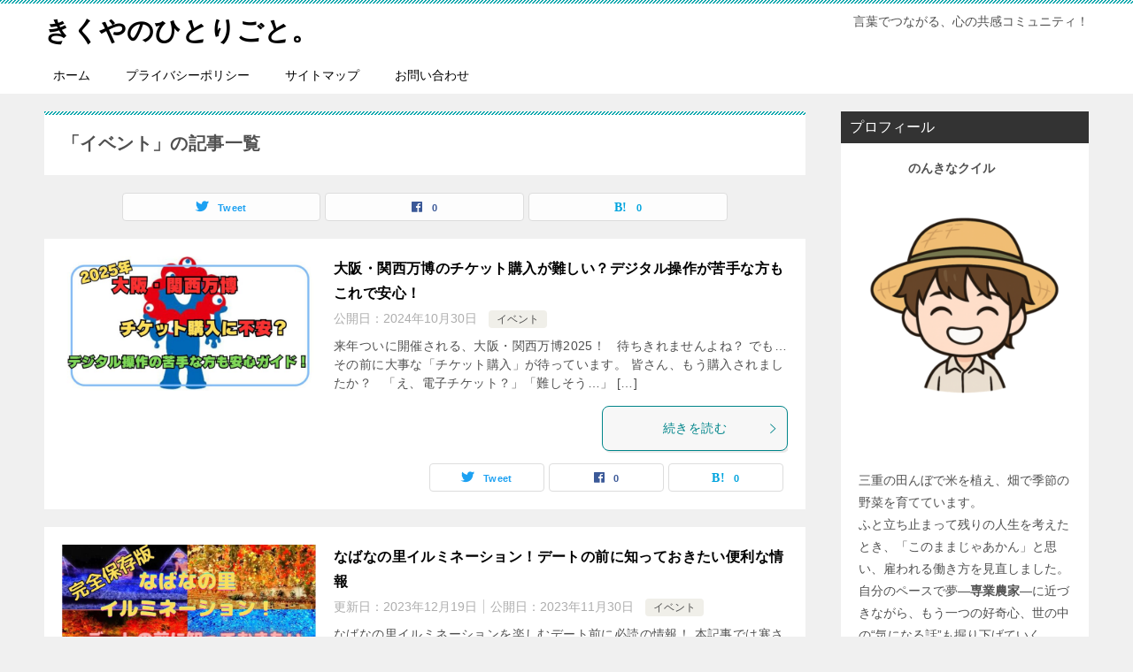

--- FILE ---
content_type: text/html; charset=UTF-8
request_url: https://mienoyasai.com/category/%E3%82%A4%E3%83%99%E3%83%B3%E3%83%88/
body_size: 19860
content:
<!doctype html>
<html dir="ltr" lang="ja" prefix="og: https://ogp.me/ns#" class="col2">
<head>
	<script async src="https://pagead2.googlesyndication.com/pagead/js/adsbygoogle.js?client=ca-pub-9159602547363004"
     crossorigin="anonymous"></script>
	
	
	
	<meta charset="UTF-8">
	<meta name="viewport" content="width=device-width, initial-scale=1">
	<link rel="profile" href="http://gmpg.org/xfn/11">

	<title>イベント - きくやのひとりごと。</title>

		<!-- All in One SEO 4.9.3 - aioseo.com -->
	<meta name="robots" content="max-image-preview:large" />
	<link rel="canonical" href="https://mienoyasai.com/category/%e3%82%a4%e3%83%99%e3%83%b3%e3%83%88/" />
	<meta name="generator" content="All in One SEO (AIOSEO) 4.9.3" />
		<script type="application/ld+json" class="aioseo-schema">
			{"@context":"https:\/\/schema.org","@graph":[{"@type":"BreadcrumbList","@id":"https:\/\/mienoyasai.com\/category\/%E3%82%A4%E3%83%99%E3%83%B3%E3%83%88\/#breadcrumblist","itemListElement":[{"@type":"ListItem","@id":"https:\/\/mienoyasai.com#listItem","position":1,"name":"\u30db\u30fc\u30e0","item":"https:\/\/mienoyasai.com","nextItem":{"@type":"ListItem","@id":"https:\/\/mienoyasai.com\/category\/%e3%82%a4%e3%83%99%e3%83%b3%e3%83%88\/#listItem","name":"\u30a4\u30d9\u30f3\u30c8"}},{"@type":"ListItem","@id":"https:\/\/mienoyasai.com\/category\/%e3%82%a4%e3%83%99%e3%83%b3%e3%83%88\/#listItem","position":2,"name":"\u30a4\u30d9\u30f3\u30c8","previousItem":{"@type":"ListItem","@id":"https:\/\/mienoyasai.com#listItem","name":"\u30db\u30fc\u30e0"}}]},{"@type":"CollectionPage","@id":"https:\/\/mienoyasai.com\/category\/%E3%82%A4%E3%83%99%E3%83%B3%E3%83%88\/#collectionpage","url":"https:\/\/mienoyasai.com\/category\/%E3%82%A4%E3%83%99%E3%83%B3%E3%83%88\/","name":"\u30a4\u30d9\u30f3\u30c8 - \u304d\u304f\u3084\u306e\u3072\u3068\u308a\u3054\u3068\u3002","inLanguage":"ja","isPartOf":{"@id":"https:\/\/mienoyasai.com\/#website"},"breadcrumb":{"@id":"https:\/\/mienoyasai.com\/category\/%E3%82%A4%E3%83%99%E3%83%B3%E3%83%88\/#breadcrumblist"}},{"@type":"Organization","@id":"https:\/\/mienoyasai.com\/#organization","name":"\u304d\u304f\u3084\u306e\u3072\u3068\u308a\u3054\u3068\u3002","description":"\u8a00\u8449\u3067\u3064\u306a\u304c\u308b\u3001\u5fc3\u306e\u5171\u611f\u30b3\u30df\u30e5\u30cb\u30c6\u30a3\uff01","url":"https:\/\/mienoyasai.com\/","telephone":"+819086778451","sameAs":["https:\/\/twitter.com\/QuipsterQueen"]},{"@type":"WebSite","@id":"https:\/\/mienoyasai.com\/#website","url":"https:\/\/mienoyasai.com\/","name":"\u304d\u304f\u3084\u306e\u3072\u3068\u308a\u3054\u3068\u3002","description":"\u8a00\u8449\u3067\u3064\u306a\u304c\u308b\u3001\u5fc3\u306e\u5171\u611f\u30b3\u30df\u30e5\u30cb\u30c6\u30a3\uff01","inLanguage":"ja","publisher":{"@id":"https:\/\/mienoyasai.com\/#organization"}}]}
		</script>
		<!-- All in One SEO -->

	<script>
		var shf = 1;
		var lso = 1;
		var ajaxurl = 'https://mienoyasai.com/wp-admin/admin-ajax.php';
		var sns_cnt = true;
			</script>
	<link rel='dns-prefetch' href='//code.typesquare.com' />
<link rel='dns-prefetch' href='//www.googletagmanager.com' />
<link rel="alternate" type="application/rss+xml" title="きくやのひとりごと。 &raquo; フィード" href="https://mienoyasai.com/feed/" />
<script type="text/javascript" id="wpp-js" src="https://mienoyasai.com/wp-content/plugins/wordpress-popular-posts/assets/js/wpp.min.js?ver=7.3.6" data-sampling="0" data-sampling-rate="100" data-api-url="https://mienoyasai.com/wp-json/wordpress-popular-posts" data-post-id="0" data-token="e66f380166" data-lang="0" data-debug="0"></script>
<link rel="alternate" type="application/rss+xml" title="きくやのひとりごと。 &raquo; イベント カテゴリーのフィード" href="https://mienoyasai.com/category/%e3%82%a4%e3%83%99%e3%83%b3%e3%83%88/feed/" />
		<!-- This site uses the Google Analytics by MonsterInsights plugin v9.11.1 - Using Analytics tracking - https://www.monsterinsights.com/ -->
							<script src="//www.googletagmanager.com/gtag/js?id=G-VC8WZFDVNJ"  data-cfasync="false" data-wpfc-render="false" type="text/javascript" async></script>
			<script data-cfasync="false" data-wpfc-render="false" type="text/javascript">
				var mi_version = '9.11.1';
				var mi_track_user = true;
				var mi_no_track_reason = '';
								var MonsterInsightsDefaultLocations = {"page_location":"https:\/\/mienoyasai.com\/category\/%E3%82%A4%E3%83%99%E3%83%B3%E3%83%88\/"};
								if ( typeof MonsterInsightsPrivacyGuardFilter === 'function' ) {
					var MonsterInsightsLocations = (typeof MonsterInsightsExcludeQuery === 'object') ? MonsterInsightsPrivacyGuardFilter( MonsterInsightsExcludeQuery ) : MonsterInsightsPrivacyGuardFilter( MonsterInsightsDefaultLocations );
				} else {
					var MonsterInsightsLocations = (typeof MonsterInsightsExcludeQuery === 'object') ? MonsterInsightsExcludeQuery : MonsterInsightsDefaultLocations;
				}

								var disableStrs = [
										'ga-disable-G-VC8WZFDVNJ',
									];

				/* Function to detect opted out users */
				function __gtagTrackerIsOptedOut() {
					for (var index = 0; index < disableStrs.length; index++) {
						if (document.cookie.indexOf(disableStrs[index] + '=true') > -1) {
							return true;
						}
					}

					return false;
				}

				/* Disable tracking if the opt-out cookie exists. */
				if (__gtagTrackerIsOptedOut()) {
					for (var index = 0; index < disableStrs.length; index++) {
						window[disableStrs[index]] = true;
					}
				}

				/* Opt-out function */
				function __gtagTrackerOptout() {
					for (var index = 0; index < disableStrs.length; index++) {
						document.cookie = disableStrs[index] + '=true; expires=Thu, 31 Dec 2099 23:59:59 UTC; path=/';
						window[disableStrs[index]] = true;
					}
				}

				if ('undefined' === typeof gaOptout) {
					function gaOptout() {
						__gtagTrackerOptout();
					}
				}
								window.dataLayer = window.dataLayer || [];

				window.MonsterInsightsDualTracker = {
					helpers: {},
					trackers: {},
				};
				if (mi_track_user) {
					function __gtagDataLayer() {
						dataLayer.push(arguments);
					}

					function __gtagTracker(type, name, parameters) {
						if (!parameters) {
							parameters = {};
						}

						if (parameters.send_to) {
							__gtagDataLayer.apply(null, arguments);
							return;
						}

						if (type === 'event') {
														parameters.send_to = monsterinsights_frontend.v4_id;
							var hookName = name;
							if (typeof parameters['event_category'] !== 'undefined') {
								hookName = parameters['event_category'] + ':' + name;
							}

							if (typeof MonsterInsightsDualTracker.trackers[hookName] !== 'undefined') {
								MonsterInsightsDualTracker.trackers[hookName](parameters);
							} else {
								__gtagDataLayer('event', name, parameters);
							}
							
						} else {
							__gtagDataLayer.apply(null, arguments);
						}
					}

					__gtagTracker('js', new Date());
					__gtagTracker('set', {
						'developer_id.dZGIzZG': true,
											});
					if ( MonsterInsightsLocations.page_location ) {
						__gtagTracker('set', MonsterInsightsLocations);
					}
										__gtagTracker('config', 'G-VC8WZFDVNJ', {"forceSSL":"true","link_attribution":"true"} );
										window.gtag = __gtagTracker;										(function () {
						/* https://developers.google.com/analytics/devguides/collection/analyticsjs/ */
						/* ga and __gaTracker compatibility shim. */
						var noopfn = function () {
							return null;
						};
						var newtracker = function () {
							return new Tracker();
						};
						var Tracker = function () {
							return null;
						};
						var p = Tracker.prototype;
						p.get = noopfn;
						p.set = noopfn;
						p.send = function () {
							var args = Array.prototype.slice.call(arguments);
							args.unshift('send');
							__gaTracker.apply(null, args);
						};
						var __gaTracker = function () {
							var len = arguments.length;
							if (len === 0) {
								return;
							}
							var f = arguments[len - 1];
							if (typeof f !== 'object' || f === null || typeof f.hitCallback !== 'function') {
								if ('send' === arguments[0]) {
									var hitConverted, hitObject = false, action;
									if ('event' === arguments[1]) {
										if ('undefined' !== typeof arguments[3]) {
											hitObject = {
												'eventAction': arguments[3],
												'eventCategory': arguments[2],
												'eventLabel': arguments[4],
												'value': arguments[5] ? arguments[5] : 1,
											}
										}
									}
									if ('pageview' === arguments[1]) {
										if ('undefined' !== typeof arguments[2]) {
											hitObject = {
												'eventAction': 'page_view',
												'page_path': arguments[2],
											}
										}
									}
									if (typeof arguments[2] === 'object') {
										hitObject = arguments[2];
									}
									if (typeof arguments[5] === 'object') {
										Object.assign(hitObject, arguments[5]);
									}
									if ('undefined' !== typeof arguments[1].hitType) {
										hitObject = arguments[1];
										if ('pageview' === hitObject.hitType) {
											hitObject.eventAction = 'page_view';
										}
									}
									if (hitObject) {
										action = 'timing' === arguments[1].hitType ? 'timing_complete' : hitObject.eventAction;
										hitConverted = mapArgs(hitObject);
										__gtagTracker('event', action, hitConverted);
									}
								}
								return;
							}

							function mapArgs(args) {
								var arg, hit = {};
								var gaMap = {
									'eventCategory': 'event_category',
									'eventAction': 'event_action',
									'eventLabel': 'event_label',
									'eventValue': 'event_value',
									'nonInteraction': 'non_interaction',
									'timingCategory': 'event_category',
									'timingVar': 'name',
									'timingValue': 'value',
									'timingLabel': 'event_label',
									'page': 'page_path',
									'location': 'page_location',
									'title': 'page_title',
									'referrer' : 'page_referrer',
								};
								for (arg in args) {
																		if (!(!args.hasOwnProperty(arg) || !gaMap.hasOwnProperty(arg))) {
										hit[gaMap[arg]] = args[arg];
									} else {
										hit[arg] = args[arg];
									}
								}
								return hit;
							}

							try {
								f.hitCallback();
							} catch (ex) {
							}
						};
						__gaTracker.create = newtracker;
						__gaTracker.getByName = newtracker;
						__gaTracker.getAll = function () {
							return [];
						};
						__gaTracker.remove = noopfn;
						__gaTracker.loaded = true;
						window['__gaTracker'] = __gaTracker;
					})();
									} else {
										console.log("");
					(function () {
						function __gtagTracker() {
							return null;
						}

						window['__gtagTracker'] = __gtagTracker;
						window['gtag'] = __gtagTracker;
					})();
									}
			</script>
							<!-- / Google Analytics by MonsterInsights -->
		<style id='wp-img-auto-sizes-contain-inline-css' type='text/css'>
img:is([sizes=auto i],[sizes^="auto," i]){contain-intrinsic-size:3000px 1500px}
/*# sourceURL=wp-img-auto-sizes-contain-inline-css */
</style>
<style id='wp-emoji-styles-inline-css' type='text/css'>

	img.wp-smiley, img.emoji {
		display: inline !important;
		border: none !important;
		box-shadow: none !important;
		height: 1em !important;
		width: 1em !important;
		margin: 0 0.07em !important;
		vertical-align: -0.1em !important;
		background: none !important;
		padding: 0 !important;
	}
/*# sourceURL=wp-emoji-styles-inline-css */
</style>
<style id='wp-block-library-inline-css' type='text/css'>
:root{--wp-block-synced-color:#7a00df;--wp-block-synced-color--rgb:122,0,223;--wp-bound-block-color:var(--wp-block-synced-color);--wp-editor-canvas-background:#ddd;--wp-admin-theme-color:#007cba;--wp-admin-theme-color--rgb:0,124,186;--wp-admin-theme-color-darker-10:#006ba1;--wp-admin-theme-color-darker-10--rgb:0,107,160.5;--wp-admin-theme-color-darker-20:#005a87;--wp-admin-theme-color-darker-20--rgb:0,90,135;--wp-admin-border-width-focus:2px}@media (min-resolution:192dpi){:root{--wp-admin-border-width-focus:1.5px}}.wp-element-button{cursor:pointer}:root .has-very-light-gray-background-color{background-color:#eee}:root .has-very-dark-gray-background-color{background-color:#313131}:root .has-very-light-gray-color{color:#eee}:root .has-very-dark-gray-color{color:#313131}:root .has-vivid-green-cyan-to-vivid-cyan-blue-gradient-background{background:linear-gradient(135deg,#00d084,#0693e3)}:root .has-purple-crush-gradient-background{background:linear-gradient(135deg,#34e2e4,#4721fb 50%,#ab1dfe)}:root .has-hazy-dawn-gradient-background{background:linear-gradient(135deg,#faaca8,#dad0ec)}:root .has-subdued-olive-gradient-background{background:linear-gradient(135deg,#fafae1,#67a671)}:root .has-atomic-cream-gradient-background{background:linear-gradient(135deg,#fdd79a,#004a59)}:root .has-nightshade-gradient-background{background:linear-gradient(135deg,#330968,#31cdcf)}:root .has-midnight-gradient-background{background:linear-gradient(135deg,#020381,#2874fc)}:root{--wp--preset--font-size--normal:16px;--wp--preset--font-size--huge:42px}.has-regular-font-size{font-size:1em}.has-larger-font-size{font-size:2.625em}.has-normal-font-size{font-size:var(--wp--preset--font-size--normal)}.has-huge-font-size{font-size:var(--wp--preset--font-size--huge)}.has-text-align-center{text-align:center}.has-text-align-left{text-align:left}.has-text-align-right{text-align:right}.has-fit-text{white-space:nowrap!important}#end-resizable-editor-section{display:none}.aligncenter{clear:both}.items-justified-left{justify-content:flex-start}.items-justified-center{justify-content:center}.items-justified-right{justify-content:flex-end}.items-justified-space-between{justify-content:space-between}.screen-reader-text{border:0;clip-path:inset(50%);height:1px;margin:-1px;overflow:hidden;padding:0;position:absolute;width:1px;word-wrap:normal!important}.screen-reader-text:focus{background-color:#ddd;clip-path:none;color:#444;display:block;font-size:1em;height:auto;left:5px;line-height:normal;padding:15px 23px 14px;text-decoration:none;top:5px;width:auto;z-index:100000}html :where(.has-border-color){border-style:solid}html :where([style*=border-top-color]){border-top-style:solid}html :where([style*=border-right-color]){border-right-style:solid}html :where([style*=border-bottom-color]){border-bottom-style:solid}html :where([style*=border-left-color]){border-left-style:solid}html :where([style*=border-width]){border-style:solid}html :where([style*=border-top-width]){border-top-style:solid}html :where([style*=border-right-width]){border-right-style:solid}html :where([style*=border-bottom-width]){border-bottom-style:solid}html :where([style*=border-left-width]){border-left-style:solid}html :where(img[class*=wp-image-]){height:auto;max-width:100%}:where(figure){margin:0 0 1em}html :where(.is-position-sticky){--wp-admin--admin-bar--position-offset:var(--wp-admin--admin-bar--height,0px)}@media screen and (max-width:600px){html :where(.is-position-sticky){--wp-admin--admin-bar--position-offset:0px}}

/*# sourceURL=wp-block-library-inline-css */
</style><style id='global-styles-inline-css' type='text/css'>
:root{--wp--preset--aspect-ratio--square: 1;--wp--preset--aspect-ratio--4-3: 4/3;--wp--preset--aspect-ratio--3-4: 3/4;--wp--preset--aspect-ratio--3-2: 3/2;--wp--preset--aspect-ratio--2-3: 2/3;--wp--preset--aspect-ratio--16-9: 16/9;--wp--preset--aspect-ratio--9-16: 9/16;--wp--preset--color--black: #000000;--wp--preset--color--cyan-bluish-gray: #abb8c3;--wp--preset--color--white: #ffffff;--wp--preset--color--pale-pink: #f78da7;--wp--preset--color--vivid-red: #cf2e2e;--wp--preset--color--luminous-vivid-orange: #ff6900;--wp--preset--color--luminous-vivid-amber: #fcb900;--wp--preset--color--light-green-cyan: #7bdcb5;--wp--preset--color--vivid-green-cyan: #00d084;--wp--preset--color--pale-cyan-blue: #8ed1fc;--wp--preset--color--vivid-cyan-blue: #0693e3;--wp--preset--color--vivid-purple: #9b51e0;--wp--preset--gradient--vivid-cyan-blue-to-vivid-purple: linear-gradient(135deg,rgb(6,147,227) 0%,rgb(155,81,224) 100%);--wp--preset--gradient--light-green-cyan-to-vivid-green-cyan: linear-gradient(135deg,rgb(122,220,180) 0%,rgb(0,208,130) 100%);--wp--preset--gradient--luminous-vivid-amber-to-luminous-vivid-orange: linear-gradient(135deg,rgb(252,185,0) 0%,rgb(255,105,0) 100%);--wp--preset--gradient--luminous-vivid-orange-to-vivid-red: linear-gradient(135deg,rgb(255,105,0) 0%,rgb(207,46,46) 100%);--wp--preset--gradient--very-light-gray-to-cyan-bluish-gray: linear-gradient(135deg,rgb(238,238,238) 0%,rgb(169,184,195) 100%);--wp--preset--gradient--cool-to-warm-spectrum: linear-gradient(135deg,rgb(74,234,220) 0%,rgb(151,120,209) 20%,rgb(207,42,186) 40%,rgb(238,44,130) 60%,rgb(251,105,98) 80%,rgb(254,248,76) 100%);--wp--preset--gradient--blush-light-purple: linear-gradient(135deg,rgb(255,206,236) 0%,rgb(152,150,240) 100%);--wp--preset--gradient--blush-bordeaux: linear-gradient(135deg,rgb(254,205,165) 0%,rgb(254,45,45) 50%,rgb(107,0,62) 100%);--wp--preset--gradient--luminous-dusk: linear-gradient(135deg,rgb(255,203,112) 0%,rgb(199,81,192) 50%,rgb(65,88,208) 100%);--wp--preset--gradient--pale-ocean: linear-gradient(135deg,rgb(255,245,203) 0%,rgb(182,227,212) 50%,rgb(51,167,181) 100%);--wp--preset--gradient--electric-grass: linear-gradient(135deg,rgb(202,248,128) 0%,rgb(113,206,126) 100%);--wp--preset--gradient--midnight: linear-gradient(135deg,rgb(2,3,129) 0%,rgb(40,116,252) 100%);--wp--preset--font-size--small: 13px;--wp--preset--font-size--medium: 20px;--wp--preset--font-size--large: 36px;--wp--preset--font-size--x-large: 42px;--wp--preset--spacing--20: 0.44rem;--wp--preset--spacing--30: 0.67rem;--wp--preset--spacing--40: 1rem;--wp--preset--spacing--50: 1.5rem;--wp--preset--spacing--60: 2.25rem;--wp--preset--spacing--70: 3.38rem;--wp--preset--spacing--80: 5.06rem;--wp--preset--shadow--natural: 6px 6px 9px rgba(0, 0, 0, 0.2);--wp--preset--shadow--deep: 12px 12px 50px rgba(0, 0, 0, 0.4);--wp--preset--shadow--sharp: 6px 6px 0px rgba(0, 0, 0, 0.2);--wp--preset--shadow--outlined: 6px 6px 0px -3px rgb(255, 255, 255), 6px 6px rgb(0, 0, 0);--wp--preset--shadow--crisp: 6px 6px 0px rgb(0, 0, 0);}:where(.is-layout-flex){gap: 0.5em;}:where(.is-layout-grid){gap: 0.5em;}body .is-layout-flex{display: flex;}.is-layout-flex{flex-wrap: wrap;align-items: center;}.is-layout-flex > :is(*, div){margin: 0;}body .is-layout-grid{display: grid;}.is-layout-grid > :is(*, div){margin: 0;}:where(.wp-block-columns.is-layout-flex){gap: 2em;}:where(.wp-block-columns.is-layout-grid){gap: 2em;}:where(.wp-block-post-template.is-layout-flex){gap: 1.25em;}:where(.wp-block-post-template.is-layout-grid){gap: 1.25em;}.has-black-color{color: var(--wp--preset--color--black) !important;}.has-cyan-bluish-gray-color{color: var(--wp--preset--color--cyan-bluish-gray) !important;}.has-white-color{color: var(--wp--preset--color--white) !important;}.has-pale-pink-color{color: var(--wp--preset--color--pale-pink) !important;}.has-vivid-red-color{color: var(--wp--preset--color--vivid-red) !important;}.has-luminous-vivid-orange-color{color: var(--wp--preset--color--luminous-vivid-orange) !important;}.has-luminous-vivid-amber-color{color: var(--wp--preset--color--luminous-vivid-amber) !important;}.has-light-green-cyan-color{color: var(--wp--preset--color--light-green-cyan) !important;}.has-vivid-green-cyan-color{color: var(--wp--preset--color--vivid-green-cyan) !important;}.has-pale-cyan-blue-color{color: var(--wp--preset--color--pale-cyan-blue) !important;}.has-vivid-cyan-blue-color{color: var(--wp--preset--color--vivid-cyan-blue) !important;}.has-vivid-purple-color{color: var(--wp--preset--color--vivid-purple) !important;}.has-black-background-color{background-color: var(--wp--preset--color--black) !important;}.has-cyan-bluish-gray-background-color{background-color: var(--wp--preset--color--cyan-bluish-gray) !important;}.has-white-background-color{background-color: var(--wp--preset--color--white) !important;}.has-pale-pink-background-color{background-color: var(--wp--preset--color--pale-pink) !important;}.has-vivid-red-background-color{background-color: var(--wp--preset--color--vivid-red) !important;}.has-luminous-vivid-orange-background-color{background-color: var(--wp--preset--color--luminous-vivid-orange) !important;}.has-luminous-vivid-amber-background-color{background-color: var(--wp--preset--color--luminous-vivid-amber) !important;}.has-light-green-cyan-background-color{background-color: var(--wp--preset--color--light-green-cyan) !important;}.has-vivid-green-cyan-background-color{background-color: var(--wp--preset--color--vivid-green-cyan) !important;}.has-pale-cyan-blue-background-color{background-color: var(--wp--preset--color--pale-cyan-blue) !important;}.has-vivid-cyan-blue-background-color{background-color: var(--wp--preset--color--vivid-cyan-blue) !important;}.has-vivid-purple-background-color{background-color: var(--wp--preset--color--vivid-purple) !important;}.has-black-border-color{border-color: var(--wp--preset--color--black) !important;}.has-cyan-bluish-gray-border-color{border-color: var(--wp--preset--color--cyan-bluish-gray) !important;}.has-white-border-color{border-color: var(--wp--preset--color--white) !important;}.has-pale-pink-border-color{border-color: var(--wp--preset--color--pale-pink) !important;}.has-vivid-red-border-color{border-color: var(--wp--preset--color--vivid-red) !important;}.has-luminous-vivid-orange-border-color{border-color: var(--wp--preset--color--luminous-vivid-orange) !important;}.has-luminous-vivid-amber-border-color{border-color: var(--wp--preset--color--luminous-vivid-amber) !important;}.has-light-green-cyan-border-color{border-color: var(--wp--preset--color--light-green-cyan) !important;}.has-vivid-green-cyan-border-color{border-color: var(--wp--preset--color--vivid-green-cyan) !important;}.has-pale-cyan-blue-border-color{border-color: var(--wp--preset--color--pale-cyan-blue) !important;}.has-vivid-cyan-blue-border-color{border-color: var(--wp--preset--color--vivid-cyan-blue) !important;}.has-vivid-purple-border-color{border-color: var(--wp--preset--color--vivid-purple) !important;}.has-vivid-cyan-blue-to-vivid-purple-gradient-background{background: var(--wp--preset--gradient--vivid-cyan-blue-to-vivid-purple) !important;}.has-light-green-cyan-to-vivid-green-cyan-gradient-background{background: var(--wp--preset--gradient--light-green-cyan-to-vivid-green-cyan) !important;}.has-luminous-vivid-amber-to-luminous-vivid-orange-gradient-background{background: var(--wp--preset--gradient--luminous-vivid-amber-to-luminous-vivid-orange) !important;}.has-luminous-vivid-orange-to-vivid-red-gradient-background{background: var(--wp--preset--gradient--luminous-vivid-orange-to-vivid-red) !important;}.has-very-light-gray-to-cyan-bluish-gray-gradient-background{background: var(--wp--preset--gradient--very-light-gray-to-cyan-bluish-gray) !important;}.has-cool-to-warm-spectrum-gradient-background{background: var(--wp--preset--gradient--cool-to-warm-spectrum) !important;}.has-blush-light-purple-gradient-background{background: var(--wp--preset--gradient--blush-light-purple) !important;}.has-blush-bordeaux-gradient-background{background: var(--wp--preset--gradient--blush-bordeaux) !important;}.has-luminous-dusk-gradient-background{background: var(--wp--preset--gradient--luminous-dusk) !important;}.has-pale-ocean-gradient-background{background: var(--wp--preset--gradient--pale-ocean) !important;}.has-electric-grass-gradient-background{background: var(--wp--preset--gradient--electric-grass) !important;}.has-midnight-gradient-background{background: var(--wp--preset--gradient--midnight) !important;}.has-small-font-size{font-size: var(--wp--preset--font-size--small) !important;}.has-medium-font-size{font-size: var(--wp--preset--font-size--medium) !important;}.has-large-font-size{font-size: var(--wp--preset--font-size--large) !important;}.has-x-large-font-size{font-size: var(--wp--preset--font-size--x-large) !important;}
/*# sourceURL=global-styles-inline-css */
</style>

<style id='classic-theme-styles-inline-css' type='text/css'>
/*! This file is auto-generated */
.wp-block-button__link{color:#fff;background-color:#32373c;border-radius:9999px;box-shadow:none;text-decoration:none;padding:calc(.667em + 2px) calc(1.333em + 2px);font-size:1.125em}.wp-block-file__button{background:#32373c;color:#fff;text-decoration:none}
/*# sourceURL=/wp-includes/css/classic-themes.min.css */
</style>
<link rel='stylesheet' id='contact-form-7-css' href='https://mienoyasai.com/wp-content/plugins/contact-form-7/includes/css/styles.css?ver=6.1.4' type='text/css' media='all' />
<link rel='stylesheet' id='keni_character_css-css' href='https://mienoyasai.com/wp-content/plugins/keni-character-plugin/css/keni_character.css?ver=6.9' type='text/css' media='all' />
<link rel='stylesheet' id='toc-screen-css' href='https://mienoyasai.com/wp-content/plugins/table-of-contents-plus/screen.min.css?ver=2411.1' type='text/css' media='all' />
<link rel='stylesheet' id='wordpress-popular-posts-css-css' href='https://mienoyasai.com/wp-content/plugins/wordpress-popular-posts/assets/css/wpp.css?ver=7.3.6' type='text/css' media='all' />
<link rel='stylesheet' id='keni-style-css' href='https://mienoyasai.com/wp-content/themes/keni8-child/style.css?ver=6.9' type='text/css' media='all' />
<link rel='stylesheet' id='keni_base-css' href='https://mienoyasai.com/wp-content/themes/keni80_wp_standard_all_202305031702/base.css?ver=6.9' type='text/css' media='all' />
<link rel='stylesheet' id='keni-advanced-css' href='https://mienoyasai.com/wp-content/themes/keni80_wp_standard_all_202305031702/advanced.css?ver=6.9' type='text/css' media='all' />
<link rel='stylesheet' id='my-keni_base-css' href='https://mienoyasai.com/wp-content/themes/keni8-child/base.css?ver=6.9' type='text/css' media='all' />
<link rel='stylesheet' id='my-keni-advanced-css' href='https://mienoyasai.com/wp-content/themes/keni8-child/advanced.css?ver=6.9' type='text/css' media='all' />
<link rel='stylesheet' id='keni_base_default-css' href='https://mienoyasai.com/wp-content/themes/keni80_wp_standard_all_202305031702/default-style.css?ver=6.9' type='text/css' media='all' />
<link rel="canonical" href="https://mienoyasai.com/category/%e3%82%a4%e3%83%99%e3%83%b3%e3%83%88/" />
<link rel="https://api.w.org/" href="https://mienoyasai.com/wp-json/" /><link rel="alternate" title="JSON" type="application/json" href="https://mienoyasai.com/wp-json/wp/v2/categories/15" /><link rel="EditURI" type="application/rsd+xml" title="RSD" href="https://mienoyasai.com/xmlrpc.php?rsd" />
<meta name="generator" content="Site Kit by Google 1.170.0" />        <!-- Copyright protection script -->
        <meta http-equiv="imagetoolbar" content="no">
        <script>
            /*<![CDATA[*/
            document.oncontextmenu = function () {
                return false;
            };
            /*]]>*/
        </script>
        <script type="text/javascript">
            /*<![CDATA[*/
            document.onselectstart = function () {
                event = event || window.event;
                var custom_input = event.target || event.srcElement;

                if (custom_input.type !== "text" && custom_input.type !== "textarea" && custom_input.type !== "password") {
                    return false;
                } else {
                    return true;
                }

            };
            if (window.sidebar) {
                document.onmousedown = function (e) {
                    var obj = e.target;
                    if (obj.tagName.toUpperCase() === 'SELECT'
                        || obj.tagName.toUpperCase() === "INPUT"
                        || obj.tagName.toUpperCase() === "TEXTAREA"
                        || obj.tagName.toUpperCase() === "PASSWORD") {
                        return true;
                    } else {
                        return false;
                    }
                };
            }
            window.onload = function () {
                document.body.style.webkitTouchCallout = 'none';
                document.body.style.KhtmlUserSelect = 'none';
            }
            /*]]>*/
        </script>
        <script type="text/javascript">
            /*<![CDATA[*/
            if (parent.frames.length > 0) {
                top.location.replace(document.location);
            }
            /*]]>*/
        </script>
        <script>
            /*<![CDATA[*/
            document.ondragstart = function () {
                return false;
            };
            /*]]>*/
        </script>
        <style type="text/css">

            * {
                -webkit-touch-callout: none;
                -webkit-user-select: none;
                -moz-user-select: none;
                user-select: none;
            }

            img {
                -webkit-touch-callout: none;
                -webkit-user-select: none;
                -moz-user-select: none;
                user-select: none;
            }

            input, textarea, select {
	            -webkit-user-select: auto;
            }

        </style>
        <!-- End Copyright protection script -->

        <!-- Source hidden -->

        <script>document.cookie = 'quads_browser_width='+screen.width;</script>            <style id="wpp-loading-animation-styles">@-webkit-keyframes bgslide{from{background-position-x:0}to{background-position-x:-200%}}@keyframes bgslide{from{background-position-x:0}to{background-position-x:-200%}}.wpp-widget-block-placeholder,.wpp-shortcode-placeholder{margin:0 auto;width:60px;height:3px;background:#dd3737;background:linear-gradient(90deg,#dd3737 0%,#571313 10%,#dd3737 100%);background-size:200% auto;border-radius:3px;-webkit-animation:bgslide 1s infinite linear;animation:bgslide 1s infinite linear}</style>
            <!-- Analytics by WP Statistics - https://wp-statistics.com -->
<meta name="description" content="きくやのひとりごと。の「イベント」の記事一覧です。言葉でつながる、心の共感コミュニティ！">
		<!--OGP-->
		<meta property="og:type" content="article" />
<meta property="og:url" content="https://mienoyasai.com/category/%e3%82%a4%e3%83%99%e3%83%b3%e3%83%88/" />
		<meta property="og:title" content="「イベント」の記事一覧"/>
		<meta property="og:description" content="きくやのひとりごと。の「イベント」の記事一覧です。言葉でつながる、心の共感コミュニティ！">
		<meta property="og:site_name" content="きくやのひとりごと。">
		<meta property="og:image" content="">
				<meta property="og:locale" content="ja_JP">
				<!--OGP-->
		<noscript><style>.lazyload[data-src]{display:none !important;}</style></noscript><style>.lazyload{background-image:none !important;}.lazyload:before{background-image:none !important;}</style></head>

<body class="archive category category-15 wp-theme-keni80_wp_standard_all_202305031702 wp-child-theme-keni8-child"><!--ページの属性-->

<div id="top" class="keni-container">

<!--▼▼ ヘッダー ▼▼-->
<div class="keni-header_wrap">
	<div class="keni-header_outer">
		
		<header class="keni-header keni-header_col1">
			<div class="keni-header_inner">

							<p class="site-title"><a href="https://mienoyasai.com/" rel="home" data-wpel-link="internal">きくやのひとりごと。</a></p>
			
			<div class="keni-header_cont">
			<p class="site-description">言葉でつながる、心の共感コミュニティ！</p>			</div>

			</div><!--keni-header_inner-->
		</header><!--keni-header-->	</div><!--keni-header_outer-->
</div><!--keni-header_wrap-->
<!--▲▲ ヘッダー ▲▲-->

<div id="click-space"></div>

<!--▼▼ グローバルナビ ▼▼-->
<div class="keni-gnav_wrap">
	<div class="keni-gnav_outer">
		<nav class="keni-gnav">
			<div class="keni-gnav_inner">

				<ul id="menu" class="keni-gnav_cont">
				<li id="menu-item-57" class="menu-item menu-item-type-custom menu-item-object-custom menu-item-home menu-item-57"><a href="https://mienoyasai.com/" data-wpel-link="internal">ホーム</a></li>
<li id="menu-item-58" class="menu-item menu-item-type-post_type menu-item-object-page menu-item-privacy-policy menu-item-58"><a rel="privacy-policy" href="https://mienoyasai.com/privacy-policy-2/" data-wpel-link="internal">プライバシーポリシー</a></li>
<li id="menu-item-60" class="menu-item menu-item-type-post_type menu-item-object-page menu-item-60"><a href="https://mienoyasai.com/sitemap/" data-wpel-link="internal">サイトマップ</a></li>
<li id="menu-item-72" class="menu-item menu-item-type-post_type menu-item-object-page menu-item-72"><a href="https://mienoyasai.com/contact/" data-wpel-link="internal">お問い合わせ</a></li>
				<li class="menu-search"><div class="search-box">
	<form role="search" method="get" id="keni_search" class="searchform" action="https://mienoyasai.com/">
		<input type="text" value="" name="s" aria-label="検索"><button class="btn-search"><img src="[data-uri]" width="18" height="18" alt="検索" data-src="https://mienoyasai.com/wp-content/themes/keni80_wp_standard_all_202305031702/images/icon/search_black.svg" decoding="async" class="lazyload" data-eio-rwidth="18" data-eio-rheight="18"><noscript><img src="https://mienoyasai.com/wp-content/themes/keni80_wp_standard_all_202305031702/images/icon/search_black.svg" width="18" height="18" alt="検索" data-eio="l"></noscript></button>
	</form>
</div></li>
				</ul>
			</div>
			<div class="keni-gnav_btn_wrap">
				<div class="keni-gnav_btn"><span class="keni-gnav_btn_icon-open"></span></div>
			</div>
		</nav>
	</div>
</div>



<div class="keni-main_wrap">
	<div class="keni-main_outer">
		<!--▼▼ メインコンテンツ ▼▼-->
		<main id="main" class="keni-main">
			<div class="keni-main_inner">
				<div class="archive_title_wrap">
					<h1 class="archive_title">「イベント」の記事一覧</h1>				</div>

				<aside class="free-area free-area_before-title">
									</aside><!-- #secondary -->

																<aside class="sns-btn_wrap sns-btn_wrap_s">
                    		<div class="sns-btn_tw" data-url="https://mienoyasai.com/category/%e3%82%a4%e3%83%99%e3%83%b3%e3%83%88/" data-title="%E3%80%8C%E3%82%A4%E3%83%99%E3%83%B3%E3%83%88%E3%80%8D%E3%81%AE%E8%A8%98%E4%BA%8B%E4%B8%80%E8%A6%A7"></div>
		<div class="sns-btn_fb" data-url="https://mienoyasai.com/category/%e3%82%a4%e3%83%99%e3%83%b3%e3%83%88/" data-title="%E3%80%8C%E3%82%A4%E3%83%99%E3%83%B3%E3%83%88%E3%80%8D%E3%81%AE%E8%A8%98%E4%BA%8B%E4%B8%80%E8%A6%A7"></div>
		<div class="sns-btn_hatena" data-url="https://mienoyasai.com/category/%e3%82%a4%e3%83%99%e3%83%b3%e3%83%88/" data-title="%E3%80%8C%E3%82%A4%E3%83%99%E3%83%B3%E3%83%88%E3%80%8D%E3%81%AE%E8%A8%98%E4%BA%8B%E4%B8%80%E8%A6%A7"></div>
						</aside>
				
										<div class="keni-section_wrap keni-section_wrap_style02"><div class="keni-section"><div class="entry-list entry-list_style01">
<article id="post-8366" class="post-8366 post type-post status-publish format-standard has-post-thumbnail category-15 entry-list_item">
	<div class="entry">
		<figure class="entry_thumb">
			<a href="https://mienoyasai.com/oosakakannsaibannpaku-tiketto-261/" data-wpel-link="internal">
								<img width="1007" height="535" src="[data-uri]" class="attachment-post-thumbnail size-post-thumbnail wp-post-image lazyload" alt="大阪・関西万博のチケット購入が難しい？デジタル操作が苦手な方もこれで安心！" loading="lazy" decoding="async"   data-src="https://mienoyasai.com/wp-content/uploads/2024/10/大阪・関西万博のチケット購入が難しい？デジタル操作が苦手な方もこれで安心！.jpg" data-srcset="https://mienoyasai.com/wp-content/uploads/2024/10/大阪・関西万博のチケット購入が難しい？デジタル操作が苦手な方もこれで安心！.jpg 1007w, https://mienoyasai.com/wp-content/uploads/2024/10/大阪・関西万博のチケット購入が難しい？デジタル操作が苦手な方もこれで安心！-768x408.jpg 768w" data-sizes="auto" data-eio-rwidth="1007" data-eio-rheight="535" /><noscript><img width="1007" height="535" src="https://mienoyasai.com/wp-content/uploads/2024/10/大阪・関西万博のチケット購入が難しい？デジタル操作が苦手な方もこれで安心！.jpg" class="attachment-post-thumbnail size-post-thumbnail wp-post-image" alt="大阪・関西万博のチケット購入が難しい？デジタル操作が苦手な方もこれで安心！" loading="lazy" decoding="async" srcset="https://mienoyasai.com/wp-content/uploads/2024/10/大阪・関西万博のチケット購入が難しい？デジタル操作が苦手な方もこれで安心！.jpg 1007w, https://mienoyasai.com/wp-content/uploads/2024/10/大阪・関西万博のチケット購入が難しい？デジタル操作が苦手な方もこれで安心！-768x408.jpg 768w" sizes="auto, (max-width: 1007px) 100vw, 1007px" data-eio="l" /></noscript>								</a>
		</figure>
		<div class="entry_inner">
			<h2 class="entry_title"><a href="https://mienoyasai.com/oosakakannsaibannpaku-tiketto-261/" data-wpel-link="internal">大阪・関西万博のチケット購入が難しい？デジタル操作が苦手な方もこれで安心！</a></h2>
			<div class="entry_status">
		<ul class="entry_date">
				<li class="entry_date_item">公開日：<time itemprop="datePublished" datetime="2024-10-30T20:31:41+09:00" content="2024-10-30T20:31:41+09:00">2024年10月30日</time></li>	</ul>
		<ul class="entry_category">
		<li class="entry_category_item %e3%82%a4%e3%83%99%e3%83%b3%e3%83%88"><a href="https://mienoyasai.com/category/%e3%82%a4%e3%83%99%e3%83%b3%e3%83%88/" data-wpel-link="internal">イベント</a></li>	</ul>
</div>
			<div class="entry_description">
			来年ついに開催される、大阪・関西万博2025！ &nbsp; 待ちきれませんよね？ でも…その前に大事な「チケット購入」が待っています。 皆さん、もう購入されましたか？ &nbsp; 「え、電子チケット？」「難しそう…」 [&hellip;]			</div>
			<div class="ently_read-more">
				<a href="https://mienoyasai.com/oosakakannsaibannpaku-tiketto-261/" class="btn dir-arw_r" data-wpel-link="internal"><span class="icon_arrow_s_right"></span>続きを読む</a>
			</div>
		</div>
				<aside class="sns-btn_wrap">
			<div class="sns-btn_tw" data-url="https://mienoyasai.com/oosakakannsaibannpaku-tiketto-261/" data-title="%E3%82%A4%E3%83%99%E3%83%B3%E3%83%88+-+%E3%81%8D%E3%81%8F%E3%82%84%E3%81%AE%E3%81%B2%E3%81%A8%E3%82%8A%E3%81%94%E3%81%A8%E3%80%82"></div>
		<div class="sns-btn_fb" data-url="https://mienoyasai.com/oosakakannsaibannpaku-tiketto-261/" data-title="%E3%82%A4%E3%83%99%E3%83%B3%E3%83%88+-+%E3%81%8D%E3%81%8F%E3%82%84%E3%81%AE%E3%81%B2%E3%81%A8%E3%82%8A%E3%81%94%E3%81%A8%E3%80%82"></div>
		<div class="sns-btn_hatena" data-url="https://mienoyasai.com/oosakakannsaibannpaku-tiketto-261/" data-title="%E3%82%A4%E3%83%99%E3%83%B3%E3%83%88+-+%E3%81%8D%E3%81%8F%E3%82%84%E3%81%AE%E3%81%B2%E3%81%A8%E3%82%8A%E3%81%94%E3%81%A8%E3%80%82"></div>
		</aside>			</div>
</article>

<article id="post-3169" class="post-3169 post type-post status-publish format-standard has-post-thumbnail category-15 entry-list_item">
	<div class="entry">
		<figure class="entry_thumb">
			<a href="https://mienoyasai.com/nabananosato-irumine-syonn-103/" data-wpel-link="internal">
								<img width="977" height="505" src="[data-uri]" class="attachment-post-thumbnail size-post-thumbnail wp-post-image lazyload" alt="なばなの里イルミネーション" loading="lazy" decoding="async"   data-src="https://mienoyasai.com/wp-content/uploads/2023/11/なばなの里イルミネーション2-1.jpg" data-srcset="https://mienoyasai.com/wp-content/uploads/2023/11/なばなの里イルミネーション2-1.jpg 977w, https://mienoyasai.com/wp-content/uploads/2023/11/なばなの里イルミネーション2-1-768x397.jpg 768w" data-sizes="auto" data-eio-rwidth="977" data-eio-rheight="505" /><noscript><img width="977" height="505" src="https://mienoyasai.com/wp-content/uploads/2023/11/なばなの里イルミネーション2-1.jpg" class="attachment-post-thumbnail size-post-thumbnail wp-post-image" alt="なばなの里イルミネーション" loading="lazy" decoding="async" srcset="https://mienoyasai.com/wp-content/uploads/2023/11/なばなの里イルミネーション2-1.jpg 977w, https://mienoyasai.com/wp-content/uploads/2023/11/なばなの里イルミネーション2-1-768x397.jpg 768w" sizes="auto, (max-width: 977px) 100vw, 977px" data-eio="l" /></noscript>								</a>
		</figure>
		<div class="entry_inner">
			<h2 class="entry_title"><a href="https://mienoyasai.com/nabananosato-irumine-syonn-103/" data-wpel-link="internal">なばなの里イルミネーション！デートの前に知っておきたい便利な情報</a></h2>
			<div class="entry_status">
		<ul class="entry_date">
		<li class="entry_date_item">更新日：<time itemprop="dateModified" datetime="2023-12-19T20:32:37+09:00" content="2023-12-19T20:32:37+09:00">2023年12月19日</time></li>		<li class="entry_date_item">公開日：<time itemprop="datePublished" datetime="2023-11-30T20:03:10+09:00" content="2023-11-30T20:03:10+09:00">2023年11月30日</time></li>	</ul>
		<ul class="entry_category">
		<li class="entry_category_item %e3%82%a4%e3%83%99%e3%83%b3%e3%83%88"><a href="https://mienoyasai.com/category/%e3%82%a4%e3%83%99%e3%83%b3%e3%83%88/" data-wpel-link="internal">イベント</a></li>	</ul>
</div>
			<div class="entry_description">
			なばなの里イルミネーションを楽しむデート前に必読の情報！ 本記事では寒さ対策や周辺施設や観光スポットの紹介まで、デートを成功に導く情報が満載。 美しいイルミネーションを彩る特別な夜にふさわしい、快適で楽しい時間を過ごすた [&hellip;]			</div>
			<div class="ently_read-more">
				<a href="https://mienoyasai.com/nabananosato-irumine-syonn-103/" class="btn dir-arw_r" data-wpel-link="internal"><span class="icon_arrow_s_right"></span>続きを読む</a>
			</div>
		</div>
				<aside class="sns-btn_wrap">
			<div class="sns-btn_tw" data-url="https://mienoyasai.com/nabananosato-irumine-syonn-103/" data-title="%E3%82%A4%E3%83%99%E3%83%B3%E3%83%88+-+%E3%81%8D%E3%81%8F%E3%82%84%E3%81%AE%E3%81%B2%E3%81%A8%E3%82%8A%E3%81%94%E3%81%A8%E3%80%82"></div>
		<div class="sns-btn_fb" data-url="https://mienoyasai.com/nabananosato-irumine-syonn-103/" data-title="%E3%82%A4%E3%83%99%E3%83%B3%E3%83%88+-+%E3%81%8D%E3%81%8F%E3%82%84%E3%81%AE%E3%81%B2%E3%81%A8%E3%82%8A%E3%81%94%E3%81%A8%E3%80%82"></div>
		<div class="sns-btn_hatena" data-url="https://mienoyasai.com/nabananosato-irumine-syonn-103/" data-title="%E3%82%A4%E3%83%99%E3%83%B3%E3%83%88+-+%E3%81%8D%E3%81%8F%E3%82%84%E3%81%AE%E3%81%B2%E3%81%A8%E3%82%8A%E3%81%94%E3%81%A8%E3%80%82"></div>
		</aside>			</div>
</article>

<article id="post-2691" class="post-2691 post type-post status-publish format-standard has-post-thumbnail category-15 entry-list_item">
	<div class="entry">
		<figure class="entry_thumb">
			<a href="https://mienoyasai.com/oosaka-kannsai-nannba-pure-to-94/" data-wpel-link="internal">
								<img width="900" height="499" src="[data-uri]" class="attachment-post-thumbnail size-post-thumbnail wp-post-image lazyload" alt="大阪関西万博" loading="lazy" decoding="async"   data-src="https://mienoyasai.com/wp-content/uploads/2023/11/大阪関西万博3.jpg" data-srcset="https://mienoyasai.com/wp-content/uploads/2023/11/大阪関西万博3.jpg 900w, https://mienoyasai.com/wp-content/uploads/2023/11/大阪関西万博3-768x426.jpg 768w" data-sizes="auto" data-eio-rwidth="900" data-eio-rheight="499" /><noscript><img width="900" height="499" src="https://mienoyasai.com/wp-content/uploads/2023/11/大阪関西万博3.jpg" class="attachment-post-thumbnail size-post-thumbnail wp-post-image" alt="大阪関西万博" loading="lazy" decoding="async" srcset="https://mienoyasai.com/wp-content/uploads/2023/11/大阪関西万博3.jpg 900w, https://mienoyasai.com/wp-content/uploads/2023/11/大阪関西万博3-768x426.jpg 768w" sizes="auto, (max-width: 900px) 100vw, 900px" data-eio="l" /></noscript>								</a>
		</figure>
		<div class="entry_inner">
			<h2 class="entry_title"><a href="https://mienoyasai.com/oosaka-kannsai-nannba-pure-to-94/" data-wpel-link="internal">大阪関西万博のナンバープレートは他県でも交付される！申し込み方法を解説</a></h2>
			<div class="entry_status">
		<ul class="entry_date">
		<li class="entry_date_item">更新日：<time itemprop="dateModified" datetime="2023-12-12T22:19:54+09:00" content="2023-12-12T22:19:54+09:00">2023年12月12日</time></li>		<li class="entry_date_item">公開日：<time itemprop="datePublished" datetime="2023-11-10T21:31:55+09:00" content="2023-11-10T21:31:55+09:00">2023年11月10日</time></li>	</ul>
		<ul class="entry_category">
		<li class="entry_category_item %e3%82%a4%e3%83%99%e3%83%b3%e3%83%88"><a href="https://mienoyasai.com/category/%e3%82%a4%e3%83%99%e3%83%b3%e3%83%88/" data-wpel-link="internal">イベント</a></li>	</ul>
</div>
			<div class="entry_description">
			日本で最初の国際博覧会が、1970年の大阪万博でした。 2025年、日本で6度目になる万博が大阪・関西万博です。 &nbsp; 第一回の大阪万博は、父の肩車に乗ってあの不思議な「太陽の塔」を見た記憶があります。 &nbs [&hellip;]			</div>
			<div class="ently_read-more">
				<a href="https://mienoyasai.com/oosaka-kannsai-nannba-pure-to-94/" class="btn dir-arw_r" data-wpel-link="internal"><span class="icon_arrow_s_right"></span>続きを読む</a>
			</div>
		</div>
				<aside class="sns-btn_wrap">
			<div class="sns-btn_tw" data-url="https://mienoyasai.com/oosaka-kannsai-nannba-pure-to-94/" data-title="%E3%82%A4%E3%83%99%E3%83%B3%E3%83%88+-+%E3%81%8D%E3%81%8F%E3%82%84%E3%81%AE%E3%81%B2%E3%81%A8%E3%82%8A%E3%81%94%E3%81%A8%E3%80%82"></div>
		<div class="sns-btn_fb" data-url="https://mienoyasai.com/oosaka-kannsai-nannba-pure-to-94/" data-title="%E3%82%A4%E3%83%99%E3%83%B3%E3%83%88+-+%E3%81%8D%E3%81%8F%E3%82%84%E3%81%AE%E3%81%B2%E3%81%A8%E3%82%8A%E3%81%94%E3%81%A8%E3%80%82"></div>
		<div class="sns-btn_hatena" data-url="https://mienoyasai.com/oosaka-kannsai-nannba-pure-to-94/" data-title="%E3%82%A4%E3%83%99%E3%83%B3%E3%83%88+-+%E3%81%8D%E3%81%8F%E3%82%84%E3%81%AE%E3%81%B2%E3%81%A8%E3%82%8A%E3%81%94%E3%81%A8%E3%80%82"></div>
		</aside>			</div>
</article>
</div></div></div>
			<aside class="free-area free-area_after-cont">
							</aside><!-- #secondary -->
		</div><!--keni-main_inner-->
	</main><!--keni-main-->


<aside id="secondary" class="keni-sub">
	<div id="text-3" class="keni-section_wrap widget widget_text"><section class="keni-section"><h3 class="sub-section_title">プロフィール</h3>			<div class="textwidget"><p><strong>　　　　のんきなクイル</strong></p>
<p><a href="https://mienoyasai.com/%e3%81%8d%e3%81%8f%e3%82%84%e3%81%ae%e3%81%b2%e3%81%a8%e3%82%8a%e3%81%94%e3%81%a8%e3%81%ae%e3%83%97%e3%83%ad%e3%83%95%e3%82%a3%e3%83%bc%e3%83%ab%e7%94%bb%e5%83%8f/" rel="attachment wp-att-9174" data-wpel-link="internal"><img decoding="async" class="alignnone size-full wp-image-9174 lazyload" src="[data-uri]" alt="" width="750" height="750"   data-src="https://mienoyasai.com/wp-content/uploads/2025/09/きくやのひとりごとのプロフィール画像.png" data-srcset="https://mienoyasai.com/wp-content/uploads/2025/09/きくやのひとりごとのプロフィール画像.png 750w, https://mienoyasai.com/wp-content/uploads/2025/09/きくやのひとりごとのプロフィール画像-300x300.png 300w" data-sizes="auto" data-eio-rwidth="750" data-eio-rheight="750" /><noscript><img decoding="async" class="alignnone size-full wp-image-9174" src="https://mienoyasai.com/wp-content/uploads/2025/09/きくやのひとりごとのプロフィール画像.png" alt="" width="750" height="750" srcset="https://mienoyasai.com/wp-content/uploads/2025/09/きくやのひとりごとのプロフィール画像.png 750w, https://mienoyasai.com/wp-content/uploads/2025/09/きくやのひとりごとのプロフィール画像-300x300.png 300w" sizes="(max-width: 750px) 100vw, 750px" data-eio="l" /></noscript></a></p>
<p>&nbsp;</p>
<p>三重の田んぼで米を植え、畑で季節の野菜を育てています。<br data-start="489" data-end="492" />ふと立ち止まって残りの人生を考えたとき、「このままじゃあかん」と思い、雇われる働き方を見直しました。<br data-start="542" data-end="545" />自分のペースで夢—<strong data-start="554" data-end="562">専業農家</strong>—に近づきながら、もう一つの好奇心、世の中の“気になる話”も掘り下げていく。<br data-start="600" data-end="603" />畑の苗と同じように、情報の種を選び、育て、必要なものだけ収穫して皆さんの食卓…じゃなくて<strong data-start="647" data-end="654">読み卓</strong>に並べる。<br data-start="659" data-end="662" />そんな気持ちでこのブログを書いています。<br data-start="682" data-end="685" />よかったら、コメントやお問い合わせで声をかけてください。一緒にゆるっと、でも着実に、前へ進みましょう。</p>
</div>
		</section></div><div id="search-3" class="keni-section_wrap widget widget_search"><section class="keni-section"><h3 class="sub-section_title">検索BOX</h3><div class="search-box">
	<form role="search" method="get" id="keni_search" class="searchform" action="https://mienoyasai.com/">
		<input type="text" value="" name="s" aria-label="検索"><button class="btn-search"><img src="[data-uri]" width="18" height="18" alt="検索" data-src="https://mienoyasai.com/wp-content/themes/keni80_wp_standard_all_202305031702/images/icon/search_black.svg" decoding="async" class="lazyload" data-eio-rwidth="18" data-eio-rheight="18"><noscript><img src="https://mienoyasai.com/wp-content/themes/keni80_wp_standard_all_202305031702/images/icon/search_black.svg" width="18" height="18" alt="検索" data-eio="l"></noscript></button>
	</form>
</div></section></div>
		<div id="recent-posts-3" class="keni-section_wrap widget widget_recent_entries"><section class="keni-section">
		<h3 class="sub-section_title">最近の投稿</h3>
		<ul>
											<li>
					<a href="https://mienoyasai.com/kotowaza-vol-8-nido-sando-294/" data-wpel-link="internal">【ことわざのツボvol.8】「二度あることは三度ある」は予言か呪いか？…って話</a>
									</li>
											<li>
					<a href="https://mienoyasai.com/jyoyu-kiduitara-tsuyoi-311/" data-wpel-link="internal">気づいたら、ずっと出てる女優さんって強いよね｜ブレイクしない理由を考えてみた</a>
									</li>
											<li>
					<a href="https://mienoyasai.com/kotowaza-vol-7-bota-mochi-293/" data-wpel-link="internal">【ことわざのツボvol.7】「棚からぼたもち」って、なんで棚なん？なんでぼたもちなん!?</a>
									</li>
											<li>
					<a href="https://mienoyasai.com/kotowaza-vol-6-warau-kado-292/" data-wpel-link="internal">【ことわざのツボvol.6】笑顔は最強の招き猫!?「笑う門には福来たる」のホンマの意味</a>
									</li>
											<li>
					<a href="https://mienoyasai.com/kotowaza-vol-5-nodo-te-291/" data-wpel-link="internal">【ことわざのツボvol.5】「喉から手が出るほどほしい」ってどんだけ欲張りなん!?</a>
									</li>
					</ul>

		</section></div><div id="archives-3" class="keni-section_wrap widget widget_archive"><section class="keni-section"><h3 class="sub-section_title">アーカイブ</h3>
			<ul>
					<li><a href="https://mienoyasai.com/2025/12/" data-wpel-link="internal">2025年12月</a></li>
	<li><a href="https://mienoyasai.com/2025/11/" data-wpel-link="internal">2025年11月</a></li>
	<li><a href="https://mienoyasai.com/2025/10/" data-wpel-link="internal">2025年10月</a></li>
	<li><a href="https://mienoyasai.com/2025/09/" data-wpel-link="internal">2025年9月</a></li>
	<li><a href="https://mienoyasai.com/2025/08/" data-wpel-link="internal">2025年8月</a></li>
	<li><a href="https://mienoyasai.com/2025/07/" data-wpel-link="internal">2025年7月</a></li>
	<li><a href="https://mienoyasai.com/2025/06/" data-wpel-link="internal">2025年6月</a></li>
	<li><a href="https://mienoyasai.com/2025/05/" data-wpel-link="internal">2025年5月</a></li>
	<li><a href="https://mienoyasai.com/2025/03/" data-wpel-link="internal">2025年3月</a></li>
	<li><a href="https://mienoyasai.com/2025/02/" data-wpel-link="internal">2025年2月</a></li>
	<li><a href="https://mienoyasai.com/2025/01/" data-wpel-link="internal">2025年1月</a></li>
	<li><a href="https://mienoyasai.com/2024/12/" data-wpel-link="internal">2024年12月</a></li>
	<li><a href="https://mienoyasai.com/2024/11/" data-wpel-link="internal">2024年11月</a></li>
	<li><a href="https://mienoyasai.com/2024/10/" data-wpel-link="internal">2024年10月</a></li>
	<li><a href="https://mienoyasai.com/2024/09/" data-wpel-link="internal">2024年9月</a></li>
	<li><a href="https://mienoyasai.com/2024/08/" data-wpel-link="internal">2024年8月</a></li>
	<li><a href="https://mienoyasai.com/2024/07/" data-wpel-link="internal">2024年7月</a></li>
	<li><a href="https://mienoyasai.com/2024/06/" data-wpel-link="internal">2024年6月</a></li>
	<li><a href="https://mienoyasai.com/2024/05/" data-wpel-link="internal">2024年5月</a></li>
	<li><a href="https://mienoyasai.com/2024/04/" data-wpel-link="internal">2024年4月</a></li>
	<li><a href="https://mienoyasai.com/2024/03/" data-wpel-link="internal">2024年3月</a></li>
	<li><a href="https://mienoyasai.com/2024/02/" data-wpel-link="internal">2024年2月</a></li>
	<li><a href="https://mienoyasai.com/2024/01/" data-wpel-link="internal">2024年1月</a></li>
	<li><a href="https://mienoyasai.com/2023/12/" data-wpel-link="internal">2023年12月</a></li>
	<li><a href="https://mienoyasai.com/2023/11/" data-wpel-link="internal">2023年11月</a></li>
	<li><a href="https://mienoyasai.com/2023/10/" data-wpel-link="internal">2023年10月</a></li>
	<li><a href="https://mienoyasai.com/2023/09/" data-wpel-link="internal">2023年9月</a></li>
	<li><a href="https://mienoyasai.com/2023/08/" data-wpel-link="internal">2023年8月</a></li>
	<li><a href="https://mienoyasai.com/2023/07/" data-wpel-link="internal">2023年7月</a></li>
	<li><a href="https://mienoyasai.com/2023/06/" data-wpel-link="internal">2023年6月</a></li>
	<li><a href="https://mienoyasai.com/2023/05/" data-wpel-link="internal">2023年5月</a></li>
	<li><a href="https://mienoyasai.com/2023/03/" data-wpel-link="internal">2023年3月</a></li>
			</ul>

			</section></div><div id="categories-5" class="keni-section_wrap widget widget_categories"><section class="keni-section"><h3 class="sub-section_title">カテゴリー</h3>
			<ul>
					<li class="cat-item cat-item-1"><a href="https://mienoyasai.com/category/uncategorized/" data-wpel-link="internal">Uncategorized</a>
</li>
	<li class="cat-item cat-item-15 current-cat"><a aria-current="page" href="https://mienoyasai.com/category/%e3%82%a4%e3%83%99%e3%83%b3%e3%83%88/" data-wpel-link="internal">イベント</a>
</li>
	<li class="cat-item cat-item-25"><a href="https://mienoyasai.com/category/%e3%82%a8%e3%83%b3%e3%82%bf%e3%83%a1/" data-wpel-link="internal">エンタメ</a>
</li>
	<li class="cat-item cat-item-5"><a href="https://mienoyasai.com/category/%e3%81%8a%e7%ac%91%e3%81%84%e8%8a%b8%e4%ba%ba/" data-wpel-link="internal">お笑い芸人</a>
</li>
	<li class="cat-item cat-item-11"><a href="https://mienoyasai.com/category/%e3%82%b0%e3%83%ab%e3%83%a1/" data-wpel-link="internal">グルメ</a>
</li>
	<li class="cat-item cat-item-28"><a href="https://mienoyasai.com/category/%e3%81%93%e3%81%a8%e3%82%8f%e3%81%96%e3%81%ae%e3%83%84%e3%83%9c/" data-wpel-link="internal">ことわざのツボ</a>
</li>
	<li class="cat-item cat-item-21"><a href="https://mienoyasai.com/category/%e3%82%b9%e3%83%9d%e3%83%bc%e3%83%84/" data-wpel-link="internal">スポーツ</a>
</li>
	<li class="cat-item cat-item-19"><a href="https://mienoyasai.com/category/%e3%83%89%e3%83%a9%e3%83%9e/" data-wpel-link="internal">ドラマ</a>
</li>
	<li class="cat-item cat-item-20"><a href="https://mienoyasai.com/category/%e3%83%9f%e3%82%b9%e3%83%86%e3%83%aa%e3%83%bc/" data-wpel-link="internal">ミステリー</a>
</li>
	<li class="cat-item cat-item-23"><a href="https://mienoyasai.com/category/%e3%83%a9%e3%82%a4%e3%83%95%e3%82%b9%e3%82%bf%e3%82%a4%e3%83%ab/" data-wpel-link="internal">ライフスタイル</a>
</li>
	<li class="cat-item cat-item-18"><a href="https://mienoyasai.com/category/%e4%ba%8b%e4%bb%b6/" data-wpel-link="internal">事件</a>
</li>
	<li class="cat-item cat-item-6"><a href="https://mienoyasai.com/category/%e4%bf%b3%e5%84%aa/" data-wpel-link="internal">俳優</a>
</li>
	<li class="cat-item cat-item-22"><a href="https://mienoyasai.com/category/%e6%9a%ae%e3%82%89%e3%81%97/" data-wpel-link="internal">暮らし</a>
</li>
	<li class="cat-item cat-item-7"><a href="https://mienoyasai.com/category/%e6%ad%8c%e6%89%8b/" data-wpel-link="internal">歌手</a>
</li>
	<li class="cat-item cat-item-14"><a href="https://mienoyasai.com/category/%e6%b0%97%e3%81%ab%e3%81%aa%e3%82%8b%e3%83%8b%e3%83%a5%e3%83%bc%e3%82%b9/" data-wpel-link="internal">気になるニュース</a>
</li>
	<li class="cat-item cat-item-24"><a href="https://mienoyasai.com/category/%e7%a4%be%e4%bc%9a%e5%95%8f%e9%a1%8c/" data-wpel-link="internal">社会問題</a>
</li>
	<li class="cat-item cat-item-26"><a href="https://mienoyasai.com/category/%e8%8a%b8%e8%83%bd/" data-wpel-link="internal">芸能</a>
</li>
	<li class="cat-item cat-item-4"><a href="https://mienoyasai.com/category/%e8%8a%b8%e8%83%bd%e4%ba%ba/" data-wpel-link="internal">芸能人</a>
</li>
	<li class="cat-item cat-item-16"><a href="https://mienoyasai.com/category/%e8%a6%b3%e5%85%89/" data-wpel-link="internal">観光</a>
</li>
	<li class="cat-item cat-item-29"><a href="https://mienoyasai.com/category/%e8%a9%b1%e9%a1%8c%e3%81%ae%e3%82%b5%e3%83%bc%e3%83%93%e3%82%b9%e3%82%92%e7%b4%b9%e4%bb%8b/" data-wpel-link="internal">話題のサービスを紹介</a>
</li>
	<li class="cat-item cat-item-13"><a href="https://mienoyasai.com/category/%e8%a9%b1%e9%a1%8c%e3%81%ae%e3%83%8b%e3%83%a5%e3%83%bc%e3%82%b9/" data-wpel-link="internal">話題のニュース</a>
</li>
			</ul>

			</section></div>
<div id="wpp-3" class="keni-section_wrap widget popular-posts"><section class="keni-section">

</section></div>
</aside><!-- #secondary -->

	<!--▲▲ メインコンテンツ ▲▲-->


	</div><!--keni-main_outer-->
</div><!--keni-main_wrap-->

<!--▼▼ パン屑リスト ▼▼-->
<div class="keni-breadcrumb-list_wrap">
	<div class="keni-breadcrumb-list_outer">
		<nav class="keni-breadcrumb-list">
			<ol class="keni-breadcrumb-list_inner" itemscope itemtype="http://schema.org/BreadcrumbList">
				<li itemprop="itemListElement" itemscope itemtype="http://schema.org/ListItem">
					<a itemprop="item" href="https://mienoyasai.com" data-wpel-link="internal"><span itemprop="name">きくやのひとりごと。</span> TOP</a>
					<meta itemprop="position" content="1" />
				</li>
				<li>イベント</li>
			</ol>
		</nav>
	</div><!--keni-breadcrumb-list_outer-->
</div><!--keni-breadcrumb-list_wrap-->
<!--▲▲ パン屑リスト ▲▲-->


<!--▼▼ footer ▼▼-->
<div class="keni-footer_wrap">
	<div class="keni-footer_outer">
		<footer class="keni-footer">

			<div class="keni-footer_inner">
				<div class="keni-footer-cont_wrap keni-footer_col1">
																				<div class="keni-footer-cont">
						<div id="keni_pv-2" class="keni-section_wrap widget widget_keni_pv widget_recent_entries_img03 widget_recent_entries_ranking"><section class="keni-section"><h3 class="sub-section_title">人気記事</h3>            <ol class="list_widget_recent_entries_img">
			<li style="" class="lazyload" data-back="https://mienoyasai.com/wp-content/uploads/2024/02/杉咲花の両親は有名ミュージシャン！木暮武彦とチエ・カジウラだった！-600x400.jpg" data-eio-rwidth="600" data-eio-rheight="400">
	        <p class="widget_recent_entries_img_entry_title"><a href="https://mienoyasai.com/sugisakihana-154/" data-wpel-link="internal">杉咲花の両親は有名ミュージシャン！木暮武彦とチエ・カジウラだった！</a></p>
	        </li>
	<li style="" class="lazyload" data-back="https://mienoyasai.com/wp-content/uploads/2024/10/歴代スタバフラペチーノ人気メニューランキング！1位はやっぱりあの商品？-600x400.jpg" data-eio-rwidth="600" data-eio-rheight="400">
	        <p class="widget_recent_entries_img_entry_title"><a href="https://mienoyasai.com/suta-bakkusu-rannkinngu-255/" data-wpel-link="internal">歴代スタバフラペチーノ人気メニューランキング！1位はやっぱりあの商品？</a></p>
	        </li>
	<li style="" class="lazyload" data-back="https://mienoyasai.com/wp-content/uploads/2025/05/今田美桜は本当に157cm？橋本環奈・永野芽郁との身長差で検証してみた！-600x400.jpg" data-eio-rwidth="600" data-eio-rheight="400">
	        <p class="widget_recent_entries_img_entry_title"><a href="https://mienoyasai.com/imadamio-sinntyou-280/" data-wpel-link="internal">今田美桜は本当に157cm？橋本環奈・永野芽郁との身長差で検証してみた！</a></p>
	        </li>
	<li style="" class="lazyload" data-back="https://mienoyasai.com/wp-content/uploads/2023/07/円井わん-600x400.jpg" data-eio-rwidth="600" data-eio-rheight="400">
	        <p class="widget_recent_entries_img_entry_title"><a href="https://mienoyasai.com/maruiwann-36/" data-wpel-link="internal">円井わんの 本名は中西麻梨香！芸名の意味と由来が面白い！</a></p>
	        </li>
	<li style="" class="lazyload" data-back="https://mienoyasai.com/wp-content/uploads/2024/02/杉咲花の両親は離婚していた！最高の母娘と称賛される理由は母のInstagramにあった！？-600x400.jpg" data-eio-rwidth="600" data-eio-rheight="400">
	        <p class="widget_recent_entries_img_entry_title"><a href="https://mienoyasai.com/sugisakihana-155/" data-wpel-link="internal">杉咲花の両親は離婚していた！最高の母娘と称賛される理由は母のインスタにあった！？</a></p>
	        </li>
	                </ol>
				</section></div>					</div>
					
				</div><!--keni-section_wrap-->
			</div><!--keni-footer_inner-->
		</footer><!--keni-footer-->
        <div class="footer-menu">
			        </div>
		<div class="keni-copyright_wrap">
			<div class="keni-copyright">

				<small>&copy; 2023 きくやのひとりごと。</small>

			</div><!--keni-copyright_wrap-->
		</div><!--keni-copyright_wrap-->
	</div><!--keni-footer_outer-->
</div><!--keni-footer_wrap-->
<!--▲▲ footer ▲▲-->

<div class="keni-footer-panel_wrap">
<div class="keni-footer-panel_outer">
<aside class="keni-footer-panel">
<ul class="utility-menu">
<li class="btn_share utility-menu_item"><span class="icon_share"></span>シェア</li>
<li class="utility-menu_item"><a href="#top"><span class="icon_arrow_s_up"></span>TOPへ</a></li>
</ul>
<div class="keni-footer-panel_sns">
<div class="sns-btn_wrap sns-btn_wrap_s">
		<div class="sns-btn_tw"></div>
		<div class="sns-btn_fb"></div>
		<div class="sns-btn_hatena"></div>
		
</div>
</div>
</aside>
</div><!--keni-footer-panel_outer-->
</div><!--keni-footer-panel_wrap-->
</div><!--keni-container-->

<!--▼ページトップ-->
<p class="page-top"><a href="#top"></a></p>
<!--▲ページトップ-->

<script type="text/javascript" src="https://mienoyasai.com/wp-includes/js/jquery/jquery.min.js?ver=3.7.1" id="jquery-core-js"></script>
<script type="text/javascript" src="https://mienoyasai.com/wp-includes/js/jquery/jquery-migrate.min.js?ver=3.4.1" id="jquery-migrate-js"></script>
<script type="text/javascript" src="//code.typesquare.com/static/5b0e3c4aee6847bda5a036abac1e024a/ts307f.js?fadein=0&amp;ver=2.0.4" id="typesquare_std-js"></script>
<script type="text/javascript" id="eio-lazy-load-js-before">
/* <![CDATA[ */
var eio_lazy_vars = {"exactdn_domain":"","skip_autoscale":0,"bg_min_dpr":1.1,"threshold":0,"use_dpr":1};
//# sourceURL=eio-lazy-load-js-before
/* ]]> */
</script>
<script type="text/javascript" src="https://mienoyasai.com/wp-content/plugins/ewww-image-optimizer/includes/lazysizes.min.js?ver=831" id="eio-lazy-load-js" async="async" data-wp-strategy="async"></script>
<script type="text/javascript" src="https://mienoyasai.com/wp-content/plugins/google-analytics-for-wordpress/assets/js/frontend-gtag.min.js?ver=9.11.1" id="monsterinsights-frontend-script-js" async="async" data-wp-strategy="async"></script>
<script data-cfasync="false" data-wpfc-render="false" type="text/javascript" id='monsterinsights-frontend-script-js-extra'>/* <![CDATA[ */
var monsterinsights_frontend = {"js_events_tracking":"true","download_extensions":"doc,pdf,ppt,zip,xls,docx,pptx,xlsx","inbound_paths":"[{\"path\":\"\\\/go\\\/\",\"label\":\"affiliate\"},{\"path\":\"\\\/recommend\\\/\",\"label\":\"affiliate\"}]","home_url":"https:\/\/mienoyasai.com","hash_tracking":"false","v4_id":"G-VC8WZFDVNJ"};/* ]]> */
</script>
<script type="text/javascript" src="https://mienoyasai.com/wp-includes/js/dist/hooks.min.js?ver=dd5603f07f9220ed27f1" id="wp-hooks-js"></script>
<script type="text/javascript" src="https://mienoyasai.com/wp-includes/js/dist/i18n.min.js?ver=c26c3dc7bed366793375" id="wp-i18n-js"></script>
<script type="text/javascript" id="wp-i18n-js-after">
/* <![CDATA[ */
wp.i18n.setLocaleData( { 'text direction\u0004ltr': [ 'ltr' ] } );
//# sourceURL=wp-i18n-js-after
/* ]]> */
</script>
<script type="text/javascript" src="https://mienoyasai.com/wp-content/plugins/contact-form-7/includes/swv/js/index.js?ver=6.1.4" id="swv-js"></script>
<script type="text/javascript" id="contact-form-7-js-translations">
/* <![CDATA[ */
( function( domain, translations ) {
	var localeData = translations.locale_data[ domain ] || translations.locale_data.messages;
	localeData[""].domain = domain;
	wp.i18n.setLocaleData( localeData, domain );
} )( "contact-form-7", {"translation-revision-date":"2025-11-30 08:12:23+0000","generator":"GlotPress\/4.0.3","domain":"messages","locale_data":{"messages":{"":{"domain":"messages","plural-forms":"nplurals=1; plural=0;","lang":"ja_JP"},"This contact form is placed in the wrong place.":["\u3053\u306e\u30b3\u30f3\u30bf\u30af\u30c8\u30d5\u30a9\u30fc\u30e0\u306f\u9593\u9055\u3063\u305f\u4f4d\u7f6e\u306b\u7f6e\u304b\u308c\u3066\u3044\u307e\u3059\u3002"],"Error:":["\u30a8\u30e9\u30fc:"]}},"comment":{"reference":"includes\/js\/index.js"}} );
//# sourceURL=contact-form-7-js-translations
/* ]]> */
</script>
<script type="text/javascript" id="contact-form-7-js-before">
/* <![CDATA[ */
var wpcf7 = {
    "api": {
        "root": "https:\/\/mienoyasai.com\/wp-json\/",
        "namespace": "contact-form-7\/v1"
    }
};
//# sourceURL=contact-form-7-js-before
/* ]]> */
</script>
<script type="text/javascript" src="https://mienoyasai.com/wp-content/plugins/contact-form-7/includes/js/index.js?ver=6.1.4" id="contact-form-7-js"></script>
<script type="text/javascript" id="toc-front-js-extra">
/* <![CDATA[ */
var tocplus = {"smooth_scroll":"1","visibility_show":"\u958b\u304f","visibility_hide":"\u9589\u3058\u308b","width":"Auto"};
//# sourceURL=toc-front-js-extra
/* ]]> */
</script>
<script type="text/javascript" src="https://mienoyasai.com/wp-content/plugins/table-of-contents-plus/front.min.js?ver=2411.1" id="toc-front-js"></script>
<script type="text/javascript" src="https://mienoyasai.com/wp-content/themes/keni80_wp_standard_all_202305031702/js/navigation.js?ver=20151215" id="keni-navigation-js"></script>
<script type="text/javascript" src="https://mienoyasai.com/wp-content/themes/keni80_wp_standard_all_202305031702/js/skip-link-focus-fix.js?ver=20151215" id="keni-skip-link-focus-fix-js"></script>
<script type="text/javascript" src="https://mienoyasai.com/wp-content/themes/keni80_wp_standard_all_202305031702/js/utility.js?ver=6.9" id="keni-utility-js"></script>

<!-- Site Kit によって追加された Google タグ（gtag.js）スニペット -->
<!-- Google アナリティクス スニペット (Site Kit が追加) -->
<script type="text/javascript" src="https://www.googletagmanager.com/gtag/js?id=GT-WVCL7NG" id="google_gtagjs-js" async></script>
<script type="text/javascript" id="google_gtagjs-js-after">
/* <![CDATA[ */
window.dataLayer = window.dataLayer || [];function gtag(){dataLayer.push(arguments);}
gtag("set","linker",{"domains":["mienoyasai.com"]});
gtag("js", new Date());
gtag("set", "developer_id.dZTNiMT", true);
gtag("config", "GT-WVCL7NG");
//# sourceURL=google_gtagjs-js-after
/* ]]> */
</script>
<script type="text/javascript" src="https://mienoyasai.com/wp-content/plugins/quick-adsense-reloaded/assets/js/ads.js?ver=2.0.98.1" id="quads-ads-js"></script>
<script type="speculationrules">
{"prefetch":[{"source":"document","where":{"and":[{"href_matches":"/*"},{"not":{"href_matches":["/wp-*.php","/wp-admin/*","/wp-content/uploads/*","/wp-content/*","/wp-content/plugins/*","/wp-content/themes/keni8-child/*","/wp-content/themes/keni80_wp_standard_all_202305031702/*","/*\\?(.+)"]}},{"not":{"selector_matches":"a[rel~=\"nofollow\"]"}},{"not":{"selector_matches":".no-prefetch, .no-prefetch a"}}]},"eagerness":"conservative"}]}
</script>
<script id="wp-emoji-settings" type="application/json">
{"baseUrl":"https://s.w.org/images/core/emoji/17.0.2/72x72/","ext":".png","svgUrl":"https://s.w.org/images/core/emoji/17.0.2/svg/","svgExt":".svg","source":{"concatemoji":"https://mienoyasai.com/wp-includes/js/wp-emoji-release.min.js?ver=6.9"}}
</script>
<script type="module">
/* <![CDATA[ */
/*! This file is auto-generated */
const a=JSON.parse(document.getElementById("wp-emoji-settings").textContent),o=(window._wpemojiSettings=a,"wpEmojiSettingsSupports"),s=["flag","emoji"];function i(e){try{var t={supportTests:e,timestamp:(new Date).valueOf()};sessionStorage.setItem(o,JSON.stringify(t))}catch(e){}}function c(e,t,n){e.clearRect(0,0,e.canvas.width,e.canvas.height),e.fillText(t,0,0);t=new Uint32Array(e.getImageData(0,0,e.canvas.width,e.canvas.height).data);e.clearRect(0,0,e.canvas.width,e.canvas.height),e.fillText(n,0,0);const a=new Uint32Array(e.getImageData(0,0,e.canvas.width,e.canvas.height).data);return t.every((e,t)=>e===a[t])}function p(e,t){e.clearRect(0,0,e.canvas.width,e.canvas.height),e.fillText(t,0,0);var n=e.getImageData(16,16,1,1);for(let e=0;e<n.data.length;e++)if(0!==n.data[e])return!1;return!0}function u(e,t,n,a){switch(t){case"flag":return n(e,"\ud83c\udff3\ufe0f\u200d\u26a7\ufe0f","\ud83c\udff3\ufe0f\u200b\u26a7\ufe0f")?!1:!n(e,"\ud83c\udde8\ud83c\uddf6","\ud83c\udde8\u200b\ud83c\uddf6")&&!n(e,"\ud83c\udff4\udb40\udc67\udb40\udc62\udb40\udc65\udb40\udc6e\udb40\udc67\udb40\udc7f","\ud83c\udff4\u200b\udb40\udc67\u200b\udb40\udc62\u200b\udb40\udc65\u200b\udb40\udc6e\u200b\udb40\udc67\u200b\udb40\udc7f");case"emoji":return!a(e,"\ud83e\u1fac8")}return!1}function f(e,t,n,a){let r;const o=(r="undefined"!=typeof WorkerGlobalScope&&self instanceof WorkerGlobalScope?new OffscreenCanvas(300,150):document.createElement("canvas")).getContext("2d",{willReadFrequently:!0}),s=(o.textBaseline="top",o.font="600 32px Arial",{});return e.forEach(e=>{s[e]=t(o,e,n,a)}),s}function r(e){var t=document.createElement("script");t.src=e,t.defer=!0,document.head.appendChild(t)}a.supports={everything:!0,everythingExceptFlag:!0},new Promise(t=>{let n=function(){try{var e=JSON.parse(sessionStorage.getItem(o));if("object"==typeof e&&"number"==typeof e.timestamp&&(new Date).valueOf()<e.timestamp+604800&&"object"==typeof e.supportTests)return e.supportTests}catch(e){}return null}();if(!n){if("undefined"!=typeof Worker&&"undefined"!=typeof OffscreenCanvas&&"undefined"!=typeof URL&&URL.createObjectURL&&"undefined"!=typeof Blob)try{var e="postMessage("+f.toString()+"("+[JSON.stringify(s),u.toString(),c.toString(),p.toString()].join(",")+"));",a=new Blob([e],{type:"text/javascript"});const r=new Worker(URL.createObjectURL(a),{name:"wpTestEmojiSupports"});return void(r.onmessage=e=>{i(n=e.data),r.terminate(),t(n)})}catch(e){}i(n=f(s,u,c,p))}t(n)}).then(e=>{for(const n in e)a.supports[n]=e[n],a.supports.everything=a.supports.everything&&a.supports[n],"flag"!==n&&(a.supports.everythingExceptFlag=a.supports.everythingExceptFlag&&a.supports[n]);var t;a.supports.everythingExceptFlag=a.supports.everythingExceptFlag&&!a.supports.flag,a.supports.everything||((t=a.source||{}).concatemoji?r(t.concatemoji):t.wpemoji&&t.twemoji&&(r(t.twemoji),r(t.wpemoji)))});
//# sourceURL=https://mienoyasai.com/wp-includes/js/wp-emoji-loader.min.js
/* ]]> */
</script>

</body>
</html>


--- FILE ---
content_type: text/html; charset=utf-8
request_url: https://www.google.com/recaptcha/api2/aframe
body_size: 268
content:
<!DOCTYPE HTML><html><head><meta http-equiv="content-type" content="text/html; charset=UTF-8"></head><body><script nonce="tM0_1rpq82JRQWh9m0VrFA">/** Anti-fraud and anti-abuse applications only. See google.com/recaptcha */ try{var clients={'sodar':'https://pagead2.googlesyndication.com/pagead/sodar?'};window.addEventListener("message",function(a){try{if(a.source===window.parent){var b=JSON.parse(a.data);var c=clients[b['id']];if(c){var d=document.createElement('img');d.src=c+b['params']+'&rc='+(localStorage.getItem("rc::a")?sessionStorage.getItem("rc::b"):"");window.document.body.appendChild(d);sessionStorage.setItem("rc::e",parseInt(sessionStorage.getItem("rc::e")||0)+1);localStorage.setItem("rc::h",'1768505878219');}}}catch(b){}});window.parent.postMessage("_grecaptcha_ready", "*");}catch(b){}</script></body></html>